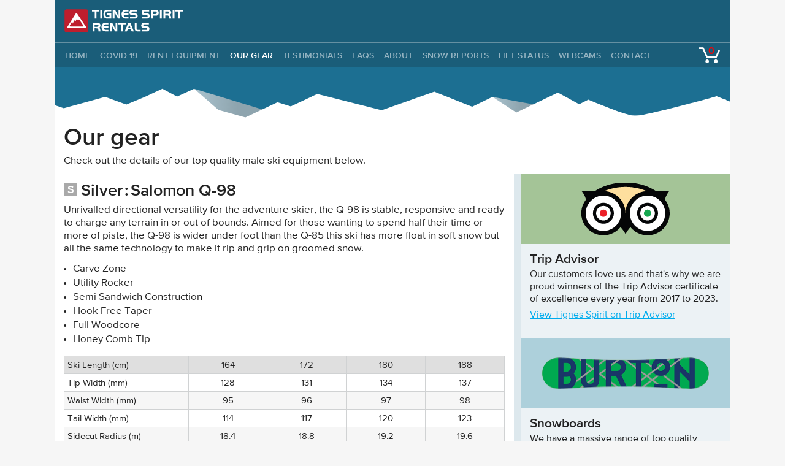

--- FILE ---
content_type: text/html; charset=utf-8
request_url: https://www.tignes-spirit-rentals.com/our-gear/ski-male/view/444
body_size: 5396
content:
<!DOCTYPE html>
<html class="no-js" lang="">
<head>
	<meta charset="utf-8">

	<title>Salomon Q-98</title>

	<meta name="Description" content="" />
	<meta name="viewport" content="width=device-width,initial-scale=1">

	<link rel="shortcut icon" href="/favicon.ico" />
	<meta name="apple-mobile-web-app-capable" content="yes" />
	<meta name="apple-mobile-web-app-status-bar-style" content="black" />
	<link rel="apple-touch-icon" href="/apple-touch-icon.png">
	<meta name="mobile-web-app-capable" content="yes">
	<link rel="shortcut icon" sizes="196x196" href="/images/touch-icon.png">
	<link rel="canonical" href="https://www.tignes-spirit-rentals.com/our-gear/ski-male/view/444" />
	<!--[if lte IE 8]> <link rel="stylesheet" href="/css/styles-legacy.51.css"> <![endif]-->
	<!--[if gt IE 8]><!--> <link type="text/css" href="/css/styles.51.min.css" rel="stylesheet" media="all"> <!--<![endif]-->
	<link type="text/css" href="/css/pikaday.css" rel="stylesheet" media="all">

	<script src="https://cdnjs.cloudflare.com/ajax/libs/modernizr/2.8.3/modernizr.min.js"></script>

	<!-- Analytics -->
	<!-- Google tag (gtag.js) -->
	<script async src="https://www.googletagmanager.com/gtag/js?id=G-14MTY0Y3FY"></script>
	<script>
	window.dataLayer = window.dataLayer || [];
	function gtag(){dataLayer.push(arguments);}
	gtag('js', new Date());

	gtag('config', 'G-14MTY0Y3FY');
	</script>

    

<!-- Facebook Pixel Code -->
<script>
    !function(f,b,e,v,n,t,s)
    {if(f.fbq)return;n=f.fbq=function(){n.callMethod?
        n.callMethod.apply(n,arguments):n.queue.push(arguments)};
        if(!f._fbq)f._fbq=n;n.push=n;n.loaded=!0;n.version='2.0';
        n.queue=[];t=b.createElement(e);t.async=!0;
        t.src=v;s=b.getElementsByTagName(e)[0];
        s.parentNode.insertBefore(t,s)}(window,document,'script',
        'https://connect.facebook.net/en_US/fbevents.js');
    fbq('init', '2519443264949411');
    fbq('track', 'PageView');
</script>
<noscript>
    <img height="1" width="1"
         src="https://www.facebook.com/tr?id=2519443264949411&ev=PageView
&noscript=1"/>
</noscript>
<!-- End Facebook Pixel Code -->
</head>
<body class="tignes-spirit">

<div id="container" class="page">

	<!--[if lte IE 8]>
	<div class="browserupgrade">You are using an <strong>outdated</strong> browser. Please <a href="http://browsehappy.com/">upgrade your browser</a> to improve your experience.</div>
	<![endif]-->

	<a id="top"></a>

	<header id="site-header">
		<h1><a href="/">Tignes Spirit Rentals</a></h1>

		<nav>
			<input type="checkbox" id="nav-toggle">
			<label id='nav-open' for='nav-toggle'><span></span>open</label>

            <div id="nav-panel">
                <ul id="navlist">
                    <li class="logo"><a href="/"></a></li>
                    <li class=""><a href="/">Home</a></li><li class=""><a href="/covid-19">Covid-19</a></li><li class=""><a href="/rent-equipment">Rent Equipment</a></li><li class="selected "><a href="/our-gear">Our Gear</a></li><li class=""><a href="/testimonials">Testimonials</a></li><li class=""><a href="/faqs">Faqs</a></li><li class=""><a href="/about-us">About</a></li><li class=""><a href="/snow-reports">Snow Reports</a></li><li class=""><a href="/lift-status">Lift status</a></li><li class=""><a href="/webcams">Webcams</a></li><li class=""><a href="/contact">Contact</a></li>                </ul>
            </div>

            
<a id="touch-basket" href="/rent-equipment/mybasket" title="Basket" class="header-basket"><span>0</span></a>


<div id="desktop-basket" >

	<a href="/rent-equipment" class="header-basket"><span>0</span></a>
    <div id="basket-panel">
        <span></span>
        <p>You currently have no items in your basket.</p><a href="/rent-equipment" class="button small next">Show/Add packages</a>    </div>
</div>		</nav>
	</header>


			<header class="page-header">
			<h1>Our gear</h1>
			<p>Check out the details of our top quality male ski equipment below.</p>		</header>


		<div class="clearing-element"></div>

		<!--Centre column-->

		<section id="centre-column" class="">
			


<div class="gear-item">

	<div id="fixed-header">
		<header class="lightbox-header">
			<a href="#" class="lightbox-close">Close</a>
		</header>
	</div>

	<header class="item-header">
					<div class="package-icon silver"></div>
			<h2>Silver</h2>
				<h1 class="">Salomon Q-98</h1>
	</header>


	<section class="user-content">
		<p>Unrivalled directional versatility for the adventure skier, the Q-98 is stable, responsive and ready to charge any terrain in or out of bounds. Aimed for those wanting to spend half their time or more of piste, the Q-98 is wider under foot than the Q-85 this ski has more float in soft snow but all the same technology to make it rip and grip on groomed snow.</p>
<ul>
<li>Carve Zone</li>
<li>Utility Rocker</li>
<li>Semi Sandwich Construction</li>
<li>Hook Free Taper</li>
<li>Full Woodcore</li>
<li>Honey Comb Tip</li>
</ul>
<table style="width: 100%;" border="0" cellspacing="0" cellpadding="0">
<thead>
<tr>
<td width="103" height="15">Ski Length (cm)</td>
<td align="right" width="65">164</td>
<td align="right" width="65">172</td>
<td align="right" width="65">180</td>
<td align="right" width="65">188</td>
</tr>
</thead>
<colgroup><col width="103" /> <col span="4" width="65" /> </colgroup>
<tbody>
<tr>
<td height="15">Tip Width (mm)</td>
<td align="right">128</td>
<td align="right">131</td>
<td align="right">134</td>
<td align="right">137</td>
</tr>
<tr>
<td height="15">Waist Width (mm)</td>
<td align="right">95</td>
<td align="right">96</td>
<td align="right">97</td>
<td align="right">98</td>
</tr>
<tr>
<td height="15">Tail Width (mm)</td>
<td align="right">114</td>
<td align="right">117</td>
<td align="right">120</td>
<td align="right">123</td>
</tr>
<tr>
<td height="15">Sidecut Radius (m)</td>
<td align="right">18.4</td>
<td align="right">18.8</td>
<td align="right">19.2</td>
<td align="right">19.6</td>
</tr>
</tbody>
</table>	</section>


	<section class="sizes">
					<p>
				Available in the following sizes:
			</p>
					<ul class="size-list">
			<li class="selected"><a href="/uploads/equipment/sizes/horizontal/5448cbec695d4367127.jpg">164</a></li><li><a href="/uploads/equipment/sizes/horizontal/5448cbfe2a1d1367127.jpg">172</a></li><li><a href="/uploads/equipment/sizes/horizontal/5448cc1211186367127.jpg">180</a></li>		</ul>
	</section>

	<section class="gear">
		
		<div class="gear-clipper">
				<img src="/uploads/equipment/sizes/horizontal/5448cbec695d4367127.jpg" alt="Salomon Q-98 - 164" data-src="uploads/equipment/sizes/horizontal/5448cbec695d4367127.jpg" /><img data-src="/uploads/equipment/sizes/horizontal/5448cbfe2a1d1367127.jpg" alt="Salomon Q-98 - 164" class="hidden"><img data-src="/uploads/equipment/sizes/horizontal/5448cc1211186367127.jpg" alt="Salomon Q-98 - 164" class="hidden">		</div>	</section>


</div>
		</section>


		<!--Right column-->

		<section id="right-column">
			<aside class="side-modules">
	<ul>
	<li id="trip-advisor">
	<h3>Trip Advisor</h3>
	<p>Our customers love us and that's why we are proud winners of the Trip Advisor certificate of excellence every year from 2017 to 2023.</p>

	<a href="http://www.tripadvisor.co.uk/Attraction_Review-g196714-d2330211-Reviews-Tignes_Spirit-Tignes_Savoie_Rhone_Alpes.html" title="Trip Advisor profile" target="_blank">View Tignes Spirit on Trip Advisor</a>
	<a href="http://www.tripadvisor.co.uk/Attraction_Review-g196714-d2330211-Reviews-Tignes_Spirit-Tignes_Savoie_Rhone_Alpes.html" title="Trip Advisor profile" target="_blank"><div><img src="/images/module-trip-advisor.svg" width="145" height="87" alt="See Tignes Spirit on Trip Advisor" /></div></a></li><li id="boards">
	<h3>Snowboards</h3>


	<p>We have a massive range of top quality boards to hire from companies like Endeavor, Burton &amp; Signal. You'll find something whatever your skill or style.</p>

	<a href="/our-gear/snowboard-male">See the boards we hire</a>	<a href="/our-gear/snowboard-male"><div><img src="/images/module-board.png" alt="Snowboard for hire" /></div></a></li>
<li id="price-list">
	<h3>Price list</h3>

	<p>See a full list showing the costs of hiring our equipment for different amounts of time.</p>

	<a href="/our-gear/prices" class="lightbox">See our equipment prices</a>
	<a href="/our-gear/prices" class="lightbox"><div><img src="/images/module-pricelist.svg" width="105" height="79" alt="Price list" /></div></a></li>
<li id="sale">
	<h3>Kit for sale</h3>

	<p>We have a selection of kit from last season for sale at unbelievable prices. Check out the spreadsheet and pick up a bargain!</p>

	<a href="https://spreadsheets.google.com/spreadsheet/ccc?key=0AlJuPug1K1bAdFREbUpMYVZ5SzdzN1FwLXU5VTlobVE&amp;hl=en_US" title="Snowboards we have on sale" target="_blank">See the boards we're selling</a>	<a href="https://spreadsheets.google.com/spreadsheet/ccc?key=0AlJuPug1K1bAdFREbUpMYVZ5SzdzN1FwLXU5VTlobVE&amp;hl=en_US"><div><img src="/images/module-sale.svg" width="250" height="92" alt="Gear for sale" /></div></a></li><li id="contact-us">
	
<h3>Contact Us</h3>

<p>Need help or advice? Contact us and one of our technicians will get straight back to you.</p>

<a href="/contact" title="Contact us">Contact us</a>
<a href="/contact" title="Contact us"><div><img src="/images/module-contact.png" height="115" alt="Contact us" /></div></a></li>	</ul>

</aside>		</section>


	<!-- Footer -->

	<div class="footer-clear"></div>

	<footer class="page">

		<div class="social">
			<ul class="social">
				<li>
					<a href="https://www.facebook.com/pages/Tignes-Spirit-Community/323646766859" class="facebook" target="_blank"><p>Facebook</p></a>				</li>
				<li>
					<a href="https://twitter.com/tignesspirit" class="twitter" target="_blank"><p>Twitter</p></a>				</li>
				<li>
					<a href="https://www.tripadvisor.co.uk/Attraction_Review-g196714-d2330211-Reviews-Tignes_Spirit-Tignes_Savoie_Auvergne_Rhone_Alpes.html" class="trip-advisor" target="_blank"><p>Trip Advisor</p></a>				</li>
				<li>
					<a href="https://instagram.com/tignesspirit/" class="instagram" target="_blank"><p>Instagram</p></a>				</li>
				<li>
					<a href="#top" class="top"><p>Back to top</p></a>
				</li>
			</ul>
		</div>


		<div class="address" itemscope itemtype="http://schema.org/Organization">

			<span itemprop="name">Tignes Spirit Rentals</span>

                                <div class="postal-address" itemscope itemtype="schema.org/PostalAddress">
                        <span itemprop="streetAddress">Shop 1, Centre Commercial du Lavachet</span>
                        <span itemprop="addressLocality">Lavachet, Tignes</span>
                        <span itemprop="postalCode">73320</span>
                        <span itemprop="addressCountry">France</span>
                    </div>
                    
			<div class="contact-methods">
				<span itemprop="telephone">Office: +44 (0)203 3264299</span>
				<span itemprop="mobile">Mobile: +33 (0)603 629710</span>
				<span itemprop="email">
					<a href="&#109;&#097;&#105;&#108;&#116;&#111;&#058;i&#110;&#102;&#111;&#64;&#x74;i&#x67;&#x6e;e&#115;-&#115;p&#105;&#x72;i&#116;&#45;&#x72;&#x65;&#110;&#x74;&#97;&#108;&#115;.&#x63;&#111;&#x6d;">i&#110;&#102;&#111;&#64;&#x74;i&#x67;&#x6e;e&#115;-&#115;p&#105;&#x72;i&#116;&#45;&#x72;&#x65;&#110;&#x74;&#97;&#108;&#115;.&#x63;&#111;&#x6d;</a>				</span>
			</div>
		</div>

		<!-- Mailchimp signup -->

<div id="mc_embed_signup">

    <h3>Sign up for Special Offers</h3>
    <p>Sign up to our mailing list to be the first to receive Special Offers and discounts</p>

    <form action="//tignes-spirit.us2.list-manage.com/subscribe/post?u=12a09e566f205383a4069728d&amp;id=5e8cda27b0"
          method="post" id="mc-embedded-subscribe-form" name="mc-embedded-subscribe-form" class="validate"
          target="_blank" novalidate>

        <div id="mc_embed_signup_scroll">

            <input type="text" value="" name="FNAME" class="" id="mce-FNAME" placeholder="Enter your name">
            <input type="email" value="" name="EMAIL" class="required email" id="mce-EMAIL" placeholder="Enter your email address">

            <!-- real people should not fill this in and expect good things - do not remove this or risk form bot signups-->
            <div style="position: absolute; left: -5000px;"><input type="text"
                                                                   name="b_12a09e566f205383a4069728d_5e8cda27b0"
                                                                   tabindex="-1" value=""></div>
            <div class="clear">
                <input type="submit" name="subscribe" value="Subscribe" class="form-submit" id="mc-embedded-subscribe">
            </div>

            <div id="mce-responses" class="clear">
                <div class="response" id="mce-error-response" style="display:none"></div>
                <div class="response" id="mce-success-response" style="display:none"></div>
            </div>
        </div>
    </form>
</div>
<script type='text/javascript' src='//s3.amazonaws.com/downloads.mailchimp.com/js/mc-validate.js'></script>
<script type='text/javascript'>(function ($) {
        window.fnames = new Array();
        window.ftypes = new Array();
        fnames[1] = 'FNAME';
        ftypes[1] = 'text';
        fnames[0] = 'EMAIL';
        ftypes[0] = 'email';
    }(jQuery));
    var $mcj = jQuery.noConflict(true);</script>

<!--End Mailchimp signup -->
		<nav>
			<ul>
				<li><a href="/">Home</a>
		</li><li><a href="/covid-19">Covid-19</a>
		</li><li><a href="/rent-equipment">Rent Equipment</a>
		</li><li><a href="/our-gear">Our Gear</a>
		</li><li><a href="/testimonials">Testimonials</a>
		</li><li><a href="/faqs">Faqs</a>
		</li><li><a href="/about-us">About</a>
		</li><li><a href="/snow-reports">Snow Reports</a>
		</li><li><a href="/lift-status">Lift status</a>
		</li><li><a href="/webcams">Webcams</a>
		</li><li><a href="/contact">Contact</a>
		</li>			</ul>
		</nav>

		<div class="legals">
			<ul>
				<li>&copy; 2026 Tignes Spirit Rentals</li>
				<li><a href="/terms-and-conditions">Terms &amp; Conditions</a>				</li>
				<li><a href="/privacy-policy">Privacy Policy</a>				</li>
			</ul>
		</div>
	</footer>

	<div id="nav-underlay"></div>
</div>

<script src="https://js.stripe.com/v3/"></script>
<script src="https://ajax.googleapis.com/ajax/libs/jquery/1.11.2/jquery.min.js"></script>
<script>window.jQuery || document.write('<script src="js/lib/jquery-1.11.2.min.js"><\/script>')</script>

<!-- js libs -->

<script src="/js/lib/libs.9.min.js"></script>

<!-- Polyfills -->

<!--[if IE 8 ]>
<script src="/js/lib/polyfills/checked-polyfill.min.js"></script>
<![endif]-->

<!-- Site js -->

<script type="text/javascript" src="/js/site.37.min.js"></script>
		

<!-- Live chat -->

<script type="text/javascript">
    var Tawk_API=Tawk_API||{}, Tawk_LoadStart=new Date();
    (function(){
        var s1=document.createElement("script"),s0=document.getElementsByTagName("script")[0];
        s1.async=true;
        s1.src='https://embed.tawk.to/59e90ea34854b82732ff6943/default';
        s1.charset='UTF-8';
        s1.setAttribute('crossorigin','*');
        s0.parentNode.insertBefore(s1,s0);
    })();
</script>

<script>(function(){function c(){var b=a.contentDocument||a.contentWindow.document;if(b){var d=b.createElement('script');d.innerHTML="window.__CF$cv$params={r:'9c15759a6f8bd04f',t:'MTc2ODk4NDMyOQ=='};var a=document.createElement('script');a.src='/cdn-cgi/challenge-platform/scripts/jsd/main.js';document.getElementsByTagName('head')[0].appendChild(a);";b.getElementsByTagName('head')[0].appendChild(d)}}if(document.body){var a=document.createElement('iframe');a.height=1;a.width=1;a.style.position='absolute';a.style.top=0;a.style.left=0;a.style.border='none';a.style.visibility='hidden';document.body.appendChild(a);if('loading'!==document.readyState)c();else if(window.addEventListener)document.addEventListener('DOMContentLoaded',c);else{var e=document.onreadystatechange||function(){};document.onreadystatechange=function(b){e(b);'loading'!==document.readyState&&(document.onreadystatechange=e,c())}}}})();</script></body>
</html>

--- FILE ---
content_type: image/svg+xml
request_url: https://www.tignes-spirit-rentals.com/images/top.svg
body_size: 562
content:
<?xml version="1.0" encoding="utf-8"?>
<!-- Generator: Adobe Illustrator 18.1.1, SVG Export Plug-In . SVG Version: 6.00 Build 0)  -->
<!DOCTYPE svg PUBLIC "-//W3C//DTD SVG 1.1//EN" "http://www.w3.org/Graphics/SVG/1.1/DTD/svg11.dtd">
<svg version="1.1" id="Layer_1" xmlns="http://www.w3.org/2000/svg" xmlns:xlink="http://www.w3.org/1999/xlink" x="0px" y="0px"
	 viewBox="0 0 41 41" enable-background="new 0 0 41 41" xml:space="preserve">
<circle fill="#FFFFFF" cx="20.6" cy="20.6" r="19.9"/>
<path fill="#26A9E0" d="M20.5,0C9.2,0,0,9.2,0,20.5S9.2,41,20.5,41C31.8,41,41,31.8,41,20.5S31.8,0,20.5,0z M20.5,39.3
	c-10.4,0-18.8-8.4-18.8-18.8S10.1,1.7,20.5,1.7c10.4,0,18.8,8.4,18.8,18.8S30.9,39.3,20.5,39.3z"/>
<path fill="#26A9E0" d="M28.2,25.7c-0.4,0-0.8-0.1-1.1-0.4l-7-5.9L14,24.8c-0.7,0.6-1.9,0.6-2.5-0.2c-0.6-0.7-0.6-1.9,0.2-2.5
	l7.3-6.3c0.7-0.6,1.6-0.6,2.3,0l8.1,6.8c0.8,0.6,0.8,1.8,0.2,2.5C29.2,25.5,28.7,25.7,28.2,25.7z"/>
</svg>


--- FILE ---
content_type: image/svg+xml
request_url: https://www.tignes-spirit-rentals.com/images/logo.svg
body_size: 1670
content:
<?xml version="1.0" encoding="utf-8"?>
<!-- Generator: Adobe Illustrator 18.1.1, SVG Export Plug-In . SVG Version: 6.00 Build 0)  -->
<!DOCTYPE svg PUBLIC "-//W3C//DTD SVG 1.1//EN" "http://www.w3.org/Graphics/SVG/1.1/DTD/svg11.dtd">
<svg version="1.1" id="Layer_1" xmlns="http://www.w3.org/2000/svg" xmlns:xlink="http://www.w3.org/1999/xlink" x="0px" y="0px"
	 viewBox="0 0 173 35" enable-background="new 0 0 173 35" width="173" height="35" xml:space="preserve">
<path fill="#BE1E2D" d="M32.5,34H3.9C2.3,34,1,32.7,1,31.1V3.9C1,2.3,2.3,1,3.9,1h28.6c1.6,0,2.9,1.3,2.9,2.9v27.2
	C35.4,32.7,34.1,34,32.5,34z"/>
<path fill="#FFFFFF" d="M40.5,4.1V1.9h10.7v2.2h-4.1v10.2h-2.6V4.1H40.5z M52.5,1.9h2.6v12.4h-2.6V1.9z M68.3,6.9v7.3h-5.5
	c-1.9,0-2.9-0.2-3.8-1c-1.3-1-1.9-2.8-1.9-5.2c0-2.3,0.7-4.2,1.9-5.2c0.9-0.7,2.2-1.1,3.9-1.1h5.4v2.2h-5.1c-2.4,0-3.3,1.1-3.3,3.8
	c0,1.5,0.3,2.8,0.9,3.4c0.5,0.5,1.3,0.8,2.5,0.8h2.4V9.1h-3.4V6.9H68.3z M73,14.2h-2.5V1.9h3.4l4.9,9.2V1.9h2.5v12.4h-3.2L73,5.2
	V14.2z M93.1,4.1h-3.4c-1.8,0-2.4,0.2-3,0.9c-0.4,0.5-0.4,0.8-0.5,2h7v2.2h-7c0.2,2.1,1.1,2.8,3.6,2.8h3.3v2.2h-3.4
	c-2.5,0-3.8-0.3-4.7-1.3c-1.1-1.1-1.8-2.9-1.8-5c0-2.2,0.7-3.8,2-5c0.9-0.8,1.8-1.1,3.5-1.1h4.4V4.1z M95.1,12h5.6
	c1,0,1.5-0.1,1.8-0.3c0.4-0.2,0.6-0.6,0.6-1.1c0-0.6-0.3-1.1-0.8-1.3c-0.3-0.2-0.8-0.2-1.4-0.2h-2.3c-1.4,0-2.4-0.2-3-0.8
	c-0.8-0.6-1.2-1.7-1.2-2.8c0-1.5,0.8-2.9,2-3.4c0.6-0.2,1.2-0.3,2.8-0.3h6.1v2.2H100c-1.1,0-1.6,0-1.9,0.2c-0.4,0.2-0.6,0.6-0.6,1.2
	c0,0.5,0.2,0.9,0.6,1.1c0.3,0.2,0.7,0.3,1.7,0.3h2c1.8,0,2.7,0.3,3.5,0.9c0.6,0.6,1,1.7,1,2.8c0,1.3-0.6,2.5-1.5,3.1
	c-0.6,0.4-1.4,0.6-3.3,0.6h-6.2V12z M112.7,12h5.6c1,0,1.5-0.1,1.8-0.3c0.4-0.2,0.6-0.6,0.6-1.1c0-0.6-0.3-1.1-0.8-1.3
	c-0.3-0.2-0.8-0.2-1.4-0.2h-2.3c-1.4,0-2.4-0.2-3-0.8c-0.8-0.6-1.2-1.7-1.2-2.8c0-1.5,0.8-2.9,2-3.4c0.6-0.2,1.2-0.3,2.8-0.3h6.1
	v2.2h-5.5c-1.1,0-1.6,0-1.9,0.2c-0.4,0.2-0.6,0.6-0.6,1.2c0,0.5,0.2,0.9,0.6,1.1c0.3,0.2,0.7,0.3,1.7,0.3h2c1.8,0,2.7,0.3,3.5,0.9
	c0.6,0.6,1,1.7,1,2.8c0,1.3-0.6,2.5-1.5,3.1c-0.6,0.4-1.4,0.6-3.3,0.6h-6.2V12z M128.2,14.2h-2.6V1.9h6.2c2.1,0,2.9,0.2,3.7,1.1
	c0.8,0.8,1.2,1.8,1.2,3c0,1.3-0.5,2.4-1.3,3.2c-0.7,0.6-1.4,0.9-2.9,0.9h-4.2V14.2z M131.8,7.7c0.7,0,1.1-0.1,1.4-0.3
	c0.4-0.3,0.6-0.9,0.6-1.6c0-0.8-0.3-1.4-0.9-1.6c-0.2-0.1-0.5-0.1-1-0.1h-3.6v3.6H131.8z M138.3,1.9h2.6v12.4h-2.6V1.9z M146.1,14.2
	h-2.6V1.9h6c1.8,0,2.9,0.2,3.6,0.7c0.9,0.6,1.5,1.6,1.5,2.8c0,1.1-0.3,2.1-0.9,2.7c-0.4,0.4-0.8,0.6-1.5,0.9
	c1.4,0.4,2.2,1.5,2.2,3.4c0.1,1.1,0.1,1.4,0.3,1.9h-2.9c-0.1-0.3-0.1-0.4-0.1-0.6c0-0.1-0.1-0.5-0.1-1.1c-0.2-2.2-1-2.9-3.4-2.9
	h-2.1V14.2z M149.8,7.3c0.6,0,1-0.1,1.3-0.3c0.4-0.3,0.6-0.8,0.6-1.4c0-0.7-0.3-1.2-0.9-1.4c-0.2-0.1-0.6-0.1-1-0.1h-3.7v3.3H149.8z
	 M156.7,1.9h2.6v12.4h-2.6V1.9z M160.7,4.1V1.9h10.7v2.2h-4.1v10.2h-2.6V4.1H160.7z M44.3,32.8h-2.6V20.4h6c1.8,0,2.9,0.2,3.6,0.7
	c0.9,0.6,1.5,1.6,1.5,2.8c0,1.1-0.3,2.1-0.9,2.7c-0.4,0.4-0.8,0.6-1.5,0.9c1.4,0.4,2.2,1.5,2.2,3.4c0.1,1.1,0.1,1.4,0.3,1.9h-2.9
	c-0.1-0.3-0.1-0.4-0.1-0.6c0-0.1-0.1-0.5-0.1-1.1c-0.2-2.2-1-2.9-3.4-2.9h-2.1V32.8z M48,25.9c0.6,0,1-0.1,1.3-0.3
	c0.4-0.3,0.6-0.8,0.6-1.4c0-0.7-0.3-1.2-0.9-1.4c-0.2-0.1-0.6-0.1-1-0.1h-3.7v3.3H48z M64.2,22.6h-3.4c-1.8,0-2.4,0.2-3,0.9
	c-0.4,0.5-0.4,0.8-0.5,2h7v2.2h-7c0.2,2.1,1.1,2.8,3.6,2.8h3.3v2.2h-3.4c-2.5,0-3.8-0.3-4.7-1.3c-1.1-1.1-1.8-2.9-1.8-5
	c0-2.2,0.7-3.8,2-5c0.9-0.8,1.8-1.1,3.5-1.1h4.4V22.6z M68.8,32.8h-2.5V20.4h3.4l4.9,9.2v-9.2h2.5v12.4h-3.2l-5.1-9.1V32.8z
	 M78.4,22.6v-2.2h10.7v2.2H85v10.2h-2.6V22.6H78.4z M92.8,20.4h3l5.1,12.4h-3.1l-1.2-2.9H92l-1.2,2.9h-3.1L92.8,20.4z M92.6,27.7
	h3.5l-1.8-4.3L92.6,27.7z M104.8,20.4v6.9c0.1,1.3,0.1,1.4,0.1,1.8c0.1,0.7,0.6,1.2,1.5,1.4c0.4,0.1,0.8,0.1,1.7,0.1h2.5v2.2h-2.8
	c-1.8,0-2.2,0-2.9-0.2c-1.3-0.4-2.3-1.3-2.6-2.6c-0.1-0.5-0.2-1.5-0.2-2.6v-6.9H104.8z M112.2,30.6h5.6c1,0,1.5-0.1,1.8-0.3
	c0.4-0.2,0.6-0.6,0.6-1.1c0-0.6-0.3-1.1-0.8-1.3c-0.3-0.2-0.8-0.2-1.4-0.2h-2.3c-1.4,0-2.4-0.2-3-0.8c-0.8-0.6-1.2-1.7-1.2-2.8
	c0-1.5,0.8-2.9,2-3.4c0.6-0.2,1.2-0.3,2.8-0.3h6.1v2.2H117c-1.1,0-1.6,0-1.9,0.2c-0.4,0.2-0.6,0.6-0.6,1.2c0,0.5,0.2,0.9,0.6,1.1
	c0.3,0.2,0.7,0.3,1.7,0.3h2c1.8,0,2.7,0.3,3.5,0.9c0.6,0.6,1,1.7,1,2.8c0,1.3-0.6,2.5-1.5,3.1c-0.6,0.4-1.4,0.6-3.3,0.6h-6.2V30.6z"
	/>
<path fill="#FFFFFF" d="M31.9,26L19.3,7.2c-0.6-0.9-1.6-0.9-2.2,0L5.4,25.9c-0.6,0.9-0.2,1.7,0.9,1.7l24.7,0
	C32.1,27.6,32.5,26.9,31.9,26z M27.3,25.7L27.3,25.7l-17.6,0l0,0c-0.6,0-1.1-0.5-1.1-1.1c0-0.2,0.1-0.4,0.2-0.6l0-0.1
	c1.1-1.8,2.7-4.4,2.7-4.4l0,0c0.6-0.9,1-0.8,1,0.3l0,0.7c0,1.1,0.4,1.1,0.8,0.2l1.2-2.9c0.4-1,1.1-1.2,1.6-0.4
	c0.4,0.8,1.1,0.5,1.5-0.5l0.2-0.7c0.4-1,1.3-1.2,2-0.4c0.7,0.8,1.5,0.9,1.6,0.2c0.2-0.9,1.1-0.1,1.4,0.4l0,0l5.1,7.5l0,0.1
	c0.1,0.2,0.2,0.4,0.2,0.6C28.4,25.2,27.9,25.7,27.3,25.7z"/>
</svg>


--- FILE ---
content_type: application/javascript
request_url: https://www.tignes-spirit-rentals.com/js/site.37.min.js
body_size: 14378
content:
/*! TSR 2023-11-27 */
function applyDiscount(a,b,c){var d=a*(100-(b||trPrices.discountPercentage))/100;return c?d:moneyFormat(d)}function moneyFormat(a){var b="euro"==trPrices.currency?"€":"£";if(0==a)return b+"0.00";"euro"==trPrices.currency&&(a*=trPrices.exchangeRate);var c=Math.round(100*a)+"";return b+c.substr(0,c.length-2)+"."+c.substr(c.length-2)}function differentialMoneyFormat(a){var b="euro"==trAddPrices.currency?"€":"£";if(0==a)return b+"0.00";var c=a+"";return b+c.substr(0,c.length-2)+"."+c.substr(c.length-2)}function nextInDOM(a,b){for(var c=getNext(b);0!=c.length;){var d=searchFor(a,c);if(null!=d)return d;c=getNext(c)}return null}function getNext(a){return a.next().length>0?a.next():getNext(a.parent())}function searchFor(a,b){if(b.is(a))return b;var c=null;return b.children().each(function(){return c=searchFor(a,$(this)),null!=c?!1:void 0}),c}function rgb2hex(a){function b(a){return("0"+parseInt(a).toString(16)).slice(-2)}return/^#[0-9A-F]{6}$/i.test(a)?a:(a=a.match(/^rgb\((\d+),\s*(\d+),\s*(\d+)\)$/),"#"+b(a[1])+b(a[2])+b(a[3]))}$(document).ready(function(){function a(a){$.magnificPopup.open({showCloseBtn:!1,items:{src:"/rent-equipment/siteswitch/"+a},type:"ajax",callbacks:{ajaxContentAdded:function(){$(".lightbox-close").on("click",function(){return $(".mfp-wrap").off("scroll"),$.magnificPopup.close(),!1}),$("#switch-button").on("click",function(){return $("#date-select-form").trigger("submit",["switch-site"]),!1})}}},0)}function b(){var a=0,b=$(window).width();$(window).on("resize",function(d){clearTimeout(a),a=setTimeout(function(){var a=$(window).width();a!==b&&(c(),b=a)},250)})}function c(){$.each(O,function(){$(this).width(100).height(100*$(this).data("aspectRatio"))}),$.each(O,function(){var a=$(this).parent().width();$(this).width(a).height(a*$(this).data("aspectRatio"))})}function d(){$("#site-header").each(function(){if("desktop"==N){new Waypoint.Sticky({element:$("#site-header")[0],stuckClass:"pinned",offset:"-70px",wrapper:!1})}})}function e(){$("#add-package-email").keypress(function(a){return 13==a.keyCode?($(".add-package").find("input:checkbox:first").focus(),!1):void 0}),$('.contact-details:not(.request-quote) input[type="text"]').keypress(function(a){if(13==a.keyCode){var b=$(this).attr("id");if("accomodation_address_2"==b||"delivery_address_2"==b)var c=$(this).parent().next().children("select");else var c=nextInDOM("input",$(this));return c.focus(),0===c.val().length?c.val(""):c.val(c.val()),!1}}),$('.request-quote input[type="text"], .request-quote input[type="email"]').keypress(function(a){if(13==a.keyCode){var b=$(this).attr("id"),c=/^package_name_[0-9]+/i;if(c.test(b))var d=$(this).parent().next().children("select");else if("accomodation_address_2"==b||"delivery_address_2"==b)var d=$(this).parent().next().children("select");else var d=nextInDOM("input",$(this));return d.focus(),0===d.val().length?d.val(""):d.val(d.val()),!1}})}function f(){function a(){$(".outer-table").each(function(){var a=$(window).width(),b=600>a?8:14,c=900>a?a:748;$(this).width()<=$(".scrolled-table-wrapper table",$(this)).width()?$(this).css("width",c-2*b+"px"):$(this).width()>c&&$(this).css("width",c-2*b+"px"),$(".instructions",$(this)).css("width",$(".scrolled-table-wrapper table",$(this)).width()+2)})}var b=!1;$("table:not(#partner-price-table)").each(function(){b=!0;var a=$(this),c=a.width(),d=$(window).width(),e=600>d?8:14,f=900>d?d:748;if(c>f){a.wrap('<div class="outer-table" style="height:'+(a.height()+60)+"px; width:"+(f-2*e)+'px"></div>').css({width:$(this).width(),"margin-top":0});a.clone().prependTo(a.parent()).wrap('<div class="fixed-table-wrapper"></div>');a.wrap('<div class="scrolled-table-wrapper"></div>'),a.parent().before('<div class="instructions">Drag to scroll table</div>')}}),b&&$(window).resize(a)}function g(){if(!$("#centre-column.gear").length)return!1;if($("html").hasClass("no-matchmedia"))return!1;var a=$(".gear-panel").toArray();$(".gear-panel h3, .gear-panel .size-list").css("height","auto"),$(".gear-panel").css("min-height","100px");for(var b=R[N],c=Math.ceil(a.length/b),d=0;c>d;d++){for(var e=new Array,f=0,g=0,h=0,i=0;b>i;i++){var j=d*b+i;if("undefined"!=typeof a[j]){var k=$("h3",a[j]).height(),l=$(".size-list",a[j]).height(),m=$(".rating-holder",a[j]).height();k>f&&(f=k),l>g&&(g=l),m>h&&(h=m),e.push(a[j])}}for(var n=0;n<e.length;n++)$("h3",e[n]).css({height:f}),$(".size-list",e[n]).css({height:g}),$(".rating-holder",e[n]).css({height:h})}}function h(a){void 0==a&&$(".gear-filters").length&&(a=".gear-panel"),$(a).each(function(){function b(){$("li.selected",t).removeClass("selected"),$("li:nth-of-type("+v+")",t).addClass("selected")}function c(){$(u).on("touchmove mousemove",function(a){var b=a.originalEvent.touches?event.touches[0].pageX-u.offset().left:a.pageX-u.offset().left,c=b-m,g=c/k.width()*100,h=k.data("translate_x")+g;if(k.css({"-mov-transform":"translate("+h+"%, "+q+")","-webkit-transform":"translate("+h+"%, "+q+")",transform:"translate("+h+"%, "+q+")"}).data("translate_x",h),m=b,h>-50+n||-50-n>h){if(d(),0>c)var i="left",o=v+1;else var i="right",o=v-1;o>0&&w>=o?(l=$(j+":nth-of-type("+o+")",u),v=o,e(i)):f()}})}function d(){$(u).off("touchmove mousemove")}function e(a){r=!0,g();var c,d;"left"==a?(c=p,d=o):(c=o,d=p);var e=k.data("translate_x");$({percent:e}).animate({percent:c},{step:function(a,b){k.css({"-moz-transform":"translate("+a+"%, "+q+")","-webkit-transform":"translate("+a+"%, "+q+")",transform:"translate("+a+"%, "+q+")"})},duration:500,complete:function(){k.addClass("hidden"),r=!1,k.data("translate_x",c),1==$(".size-list",t).length&&b()}}),l.removeClass("hidden").css({display:"block",opacity:1,"-webkit-transform":"translate("+d+"%, "+q+")",transform:"translate("+d+"%, "+q+")"}).data("translate_x",d),$({percent:d}).animate({percent:-50},{step:function(a,b){l.css({"-moz-transform":"translate("+a+"%, "+q+")","-webkit-transform":"translate("+a+"%, "+q+")",transform:"translate("+a+"%, "+q+")"})},duration:500,complete:function(){s=!1,l.data("translate_x",-50)}})}function f(){r=!0;var a=k.data("translate_x");$({percent:a}).animate({percent:-50},{step:function(a,b){k.css({"-moz-transform":"translate("+a+"%, "+q+")","-webkit-transform":"translate("+a+"%, "+q+")",transform:"translate("+a+"%, "+q+")"})},duration:200,complete:function(){r=!1,s=!1,k.data("translate_x",-50)}})}function g(){var a;if(a="a"==j?l.children("img"):l,void 0==a.attr("src")){a.attr("data-src");h(),a.load(function(){i()}).attr("src",a.attr("data-src"))}}function h(){$(".preload-icon",t).length<1?u.after('<div class="preload-icon"><img src="/images/loading.svg" width="40" height="40"></div>'):$(".preload-icon",t).show()}function i(){$(".preload-icon",t).hide()}if(".gear-preview"==a)var j="a";else var j="img";var k,l,m,n,o,p,q,r=!1,s=!1,t=$(this),u=$(".gear-clipper",t),v=1,w=$(".gear-clipper "+j,t).size(),x=!1;".gear-panel"==a?(n=50,p=-400,o=300,q="-50%"):".gear-preview"==a?(n=30,p=-170,o=70,q="-50%"):(n=30,p=-170,o=70,q=0,$(j+":first-of-type",u).load(function(){var a=$(j+":first-of-type",u).height();$(".gear",t).height(a+100)})),$(j+":nth-of-type("+v+")",u).data("translate_x",-50),$(j,u).on("touchstart mousedown",function(a){return x=!1,s=!0,r||(setTimeout(function(){x=!0},200),m=a.originalEvent.touches?event.touches[0].pageX-u.offset().left:a.pageX-u.offset().left,k=$(j+":nth-of-type("+v+")",u),k.data({initial_left:k.position().left,width:k.width(),translate_x:-50}),c()),!1}),$(j,u).on("touchend mouseup",function(a){return d(),!r&&s&&f(),!1}),$("a",u).on("click",function(){return x?!1:void 0}),$(".size-list a",t).on("click",function(){if(r)return!1;var a=$(".size-list a",t).index(this)+1;if(a==v)return!1;k=$(j+":nth-of-type("+v+")",u),l=$(j+":nth-of-type("+a+")",u);var c;return c=a>v?"left":"right",v=a,e(c),b(),!1}),$(".holder .arrow").on("click",function(){if(r)return!1;if($(this).hasClass("right")){var a=v+1;if(w>=a){k=$(j+":nth-of-type("+v+")",u),l=$(j+":nth-of-type("+(v+1)+")",u);var b="left";v++,e(b)}}else{var a=v-1;if(a>0){k=$(j+":nth-of-type("+v+")",u),l=$(j+":nth-of-type("+(v-1)+")",u);var b="right";v--,e(b)}}return!1})})}function i(){$(".gear-button.lightbox").on("click",function(a){if(a.isDefaultPrevented())return!1;var b=$(this);return $.magnificPopup.open({showCloseBtn:!1,fixedContentPos:!0,items:{src:b.attr("href")},type:"ajax",callbacks:{parseAjax:function(a){},ajaxContentAdded:function(){h(".gear-item"),f(),v(),u(),J(),$(".lightbox-close").on("click",function(){return $(".mfp-wrap").off("scroll"),$.magnificPopup.close(),!1})}}},0),!1})}function j(){var a=$("<div/>"),b=$(".individual-package").after(a),c=b.remove().html(),d=0;$("#button-add-package").on("click",function(b){var f,g=c;return d++,g=g.replace(/<span>1<\/span>/g,"<span>"+d+"</span>"),g=g.replace(/_1/g,"_"+d),f=$(g),a.append(f),v(),r(),e(),D(),B(),$("#extra_"+d+"-12").parent().hide(),m("#package_level_"+d,T),1!=d&&(f.find(".delete-package").addClass("active"),L($("#package_name_"+d),"",-100)),!1}).trigger("click")}function k(){var a=$("label.snowboard-bindings").prev(),b=a.parent().hide();$('input[type="checkbox"][name="board"]').on("click",function(){$(this).prop("checked")?(a.prop("checked")&&a.trigger("click"),b.hide()):b.show()})}function l(){$(".contact-details.request-quote").each(function(){m("#package_level_1",T),$(document.body).on("change","[id^=include_boots_],[id^=equipment_type_]",function(){var a=$(this).attr("id").match(/\d+/),b=$("#equipment_type_"+a+" option:selected").val(),c=$("#include_boots_"+a+" option:selected").val(),d=$("#extra_"+a+"-12"),e=$("#package_level_"+a);$(this).is("[id^=equipment_type_]")&&(e[0].selectedIndex=0,$("#platinum_upgrade_"+a).val("0").parent().hide(),$("#touring_boots_upgrade_"+a).val("0").parent().hide()),7==b?m("#package_level_"+a,U):8==b?m("#package_level_"+a,V):m("#package_level_"+a,T),1!=b&&2!=b&&5!=b||2!=c&&3!=c?(d.prop("checked",!1),d.parent().hide()):d.parent().show()}),$(document.body).on("change","[id^=package_level_]",function(){var a=$(this).attr("id").match(/\d+/),b=$("#package_level_"+a+" option:selected").val(),c=$("#platinum_upgrade_"+a),d=$("#touring_boots_upgrade_"+a);4==b?c.parent().show():5==b?d.parent().show():(c.val("0"),c.parent().hide(),d.val("0"),d.parent().hide())})})}function m(a,b){$("option:gt(0)",a).remove(),a=$(a),$.each(b,function(b,c){a.append($("<option></option>").attr("value",b).text(c))})}function n(){$("#request-quote-form").submit(function(a){var b=[];$('[name="package_name[]"]').each(function(){var a=$(this).attr("id"),c=22==a.length?a.substr(13,2):a.substr(13,1);b.push(c)}),$.each(b,function(a,b){var c=$("#package_name_"+b).val();$("#package_name_"+b+"_hidden").val(c);var d=$("#equipment_type_"+b).val();$("#equipment_type_"+b+"_hidden").val(d);var e=$("#package_level_"+b).val();$("#package_level_"+b+"_hidden").val(e)})})}function o(){return 0==$("#request-quote-form").length?!1:void $(document.body).on("click",".delete-package",function(){return $(this).parent().next().remove(),$(this).parent().remove(),r(),!1})}function p(){$(".question-block, .question-copy").on("click, mouseover",function(){var a=$(this).offset().left,b=$(window).width()-a,c=$(".message",$(this));c.removeClass("left right"),120>a?c.addClass("right"):120>b&&c.addClass("left")})}function q(a,b){$(b).parent().removeClass("error").find("span.error").slideUp(100,function(){$(this).remove()}),$(b).attr("id")&&$(b).parent().parent().removeClass("error")}function r(a){$("form.validate",a).validator({effect:"slideIn",lang:s()}).attr("novalidate","novalidate")}function s(){var a=$(location).attr("href"),b=a.substr(a.lastIndexOf("/")+1);return"fr"==b?"fr":"en"}function t(){Z=1,_=0,$("#zoom-in").removeClass("disabled"),$("#zoom-out").addClass("disabled")}function u(){$(".lightbox-header").css("display","block")}function v(){$(".js-remove").css("display","none"),$(".js-only").css("display","block"),$("html").hasClass("no-csschecked")&&$("input:radio, input:checkbox").checkedPolyfill()}function w(){$("#currency").change(function(){$(this).parent().submit()})}function x(){$(".kit-setup div").each(function(){var a=$(this);$("select",this).change(function(){$("p",a).removeClass("show");var b=$(this).val();$("p:nth-of-type("+b+")",a).addClass("show")})})}function y(){$("form.submit-to-lightbox-standard").bind("submit",function(a){if(a.isDefaultPrevented())return!1;var b=$(this);return $.magnificPopup.close(),$.magnificPopup.open({showCloseBtn:!1,fixedContentPos:!0,items:{src:b.attr("action")},type:"ajax",ajax:{settings:{method:b.attr("method"),data:b.serialize()}},callbacks:{ajaxContentAdded:function(){v(),y(),$(".lightbox-close").on("click",function(){return $.magnificPopup.close(),!1})},close:function(){y()}}},0),!1})}function z(){$("form.prices-lightbox").bind("submit",function(a){if(a.isDefaultPrevented())return!1;var b=$(this);return $.magnificPopup.close(),$.magnificPopup.open({showCloseBtn:!1,fixedContentPos:!0,items:{src:b.attr("action")},type:"ajax",ajax:{settings:{method:b.attr("method"),data:b.serialize()}},callbacks:{ajaxContentAdded:function(){v(),A(),z(),u(),J(),f(),w(),$(".lightbox-close").on("click",function(){return $.magnificPopup.close(),!1})}}},0),!1})}function A(){$(".lightbox").on("click",function(a){return a.isDefaultPrevented()?!1:($.magnificPopup.open({showCloseBtn:!1,fixedContentPos:!0,items:{src:$(this).attr("href")},type:"ajax",ajax:{settings:{}},callbacks:{parseAjax:function(a){},ajaxContentAdded:function(){v(),A(),z(),u(),J(),f(),w(),$(".lightbox-close").on("click",function(){return $.magnificPopup.close(),!1})}}},0),!1)})}function B(){$(".advanced-extras-container").each(function(){if($(this).data("inited"))return!0;$(this).data("inited",!0);var a=!1,b=$(this),c=$("ul",b),d=$(".advanced-toggle",b).text(),e=$(".advanced-toggle",b).data("off-name");c.toggleClass("hidden"),$(".advanced-toggle",b).on("click",function(){return a?($(this).removeClass("open").html(d),a=!1):($(this).addClass("open").html(e),a=!0),c.toggleClass("hidden"),!1})})}function C(){$("#js-extras-block, #extras-block").each(function(){$(window).resize(function(){$(window).width()!=Q&&(this.resizeTO&&clearTimeout(this.resizeTO),this.resizeTO=setTimeout(function(){$(this).trigger("resizeEnd")},500))}),$(window).on("resizeEnd",function(){Q=$(window).width(),D()})})}function D(){return $("html").hasClass("no-matchmedia")?!1:void $("#js-extras-block, #extras-block, .advanced-extras-container").each(function(){var a=55,b=S[N],c=$(">ul li",$(this)).toArray(),d=Math.ceil(c.length/b);$("label",$(this)).removeClass("double_height_padd double_height");for(var e=0;d>e;e++){for(var f=new Array,g=0,h=0;b>h;h++){var i=e*b+h;if("undefined"!=typeof c[i]){var j=$(c[i]).actual("height");j>g&&(g=j),f.push(c[i])}}for(var k=0;k<f.length;k++)g>a&&($(f[k]).actual("height")<g?$(f[k]).find("label").addClass("double_height_padd"):$(f[k]).find("label").addClass("double_height"))}})}function E(){$("form.submit-to-lightbox-add").bind("submit",function(a){if(a.isDefaultPrevented())return!1;var b=$(this);return $.magnificPopup.open({showCloseBtn:!1,fixedContentPos:M?!1:!0,items:{src:b.attr("action")},type:"ajax",ajax:{settings:{method:b.attr("method"),data:b.serialize()}},callbacks:{parseAjax:function(a){a.data=$(a.data).find(".add-package")},beforeOpen:function(){M&&$(window).scrollTop(0)},ajaxContentAdded:function(){F()}}},0),!1})}function F(){v(),x(),G($(".add-package")),H($(".add-package")),r(),y(),p(),e(),k(),B(),u(),M||J(),D(),C(),$(".lightbox-close").on("click",function(){return $(".mfp-wrap").off("scroll"),$.magnificPopup.close(),!1})}function G(a){$("form#js-add-equipment",a).each(function(){function a(){d();var a="package",b="upgradePackage";if(u=0,v=0,w=0,q.is(":checked")&&(a+="Board",b+="Board"),r.is(":checked")&&(a+="Boots",b+="Boots"),j=+trAddPrices[a],k=+trAddPrices[b],y.length>0){if("euro"==trAddPrices.currency)var e=Math.round(Math.round(100*applyDiscount(j,trAddPrices.discountPercentage,!0))/100*trAddPrices.exchangeRate*100),f=Math.round(Math.round(100*applyDiscount(k,trAddPrices.discountPercentage,!0))/100*trAddPrices.exchangeRate*100);else var e=Math.round(100*applyDiscount(j,trAddPrices.discountPercentage,!0)),f=Math.round(100*applyDiscount(k,trAddPrices.discountPercentage,!0));var g=differentialMoneyFormat(f-e);l.html(g)}0==j?($("#insure-yes",m).prop("checked",!1),$("#insure-no",m).prop("checked",!0),$("#platupgrade-yes",m).prop("checked",!1),$("#platupgrade-no",m).prop("checked",!0)):j>0&&("1"==m.find("#insure-buttons input:radio:checked").val()&&(u=+trAddPrices.insurance),"1"==m.find("#platinum-new-kit-buttons input:radio:checked").val()&&(v=+trAddPrices.platinumNewKitPrice),"1"==m.find("#touring-boots-upgrade-buttons input:radio:checked").val()&&(w=+trAddPrices.touringBootsUpgradePrice)),x?(p.text(moneyFormat(k+u+v+w)),"euro"==trAddPrices.currency?o.text(moneyFormat(Math.round(100*applyDiscount(k,trAddPrices.discountPercentage,!0))/100+u+v+w)):o.text(moneyFormat(applyDiscount(k,trAddPrices.discountPercentage,!0)+u+v+w))):(p.text(moneyFormat(j+u+v+w)),"euro"==trAddPrices.currency?o.text(moneyFormat(Math.round(100*applyDiscount(j,trAddPrices.discountPercentage,!0))/100+u+v+w)):o.text(moneyFormat(applyDiscount(j,trAddPrices.discountPercentage,!0)+u+v+w))),c()}function b(){var a=s.find(":input:checked");e=0,a.each(function(){e+=1*$(this).attr("rel")}),f=e,t[0==e?"hide":"show"](),t.html("<p>"+applyDiscount(f,trAddPrices.discountPercentage)+"</p><p><del>"+moneyFormat(e)+"</del></p>"),c()}function c(){if(x)if(i.text(moneyFormat(k+e+u+v+w)),"euro"==trAddPrices.currency){var a=Math.round(100*applyDiscount(k,trAddPrices.discountPercentage,!0))/100,b=Math.round(100*applyDiscount(f,trAddPrices.discountPercentage,!0))/100;h.html(moneyFormat(a+b+u+v+w))}else h.html(moneyFormat(applyDiscount(k+f,trAddPrices.discountPercentage,!0)+u+v+w));else if(i.text(moneyFormat(j+e+u+v+w)),"euro"==trAddPrices.currency){var a=Math.round(100*applyDiscount(j,trAddPrices.discountPercentage,!0))/100,b=Math.round(100*applyDiscount(f,trAddPrices.discountPercentage,!0))/100;h.html(moneyFormat(a+b+u+v+w))}else h.html(moneyFormat(applyDiscount(j+f,trAddPrices.discountPercentage,!0)+u+v+w))}function d(){y.length>0&&y.val().length>0&&(x=!0)}var e,f,g=$("#js-total-block").find(".price"),h=g.find("p:first"),i=g.find("del"),j=0,k=0,l=$("#upgrade_price"),m=$("#js-package-block"),n=m.find(".price"),o=n.find("p:first"),p=n.find("del"),q=m.find(":input[name=board]"),r=m.find(":input[name=boots]"),s=$("#js-extras-block"),t=s.find(".price"),u=0,v=0,w=0,x=!1,y=m.find(":input[type=hidden]");m.find(":input").bind("change",a),s.find(":input").bind("change",b),a(),b()})}function H(a){$("form#js-add-equipment",a).each(function(){$(".standard_upgrade").on("click",function(){return $("#upgraded-package-id").val(trAddPrices.upgradePackageId).trigger("change"),$(this).parent().html("Package upgraded!"),$("h2","#js-package-block").html(trAddPrices.upgradePackageName).prev().removeClass().addClass("package-icon "+trAddPrices.upgradePackageName.toLowerCase()),gtag("event","upgrade_clicked",{to:trAddPrices.upgradePackageName}),!1})})}function I(){$("input[id^='upsellitem']").on("click",function(){var a=$(this).next().attr("title");_gaq.push(["_trackEvent","Upsell clicked","Upsell "+a])})}function J(){var a=$("#fixed-header");a.addClass("fixed").next().css({"margin-top":"+="+a.height()+"px"})}function K(a){$.fx.off=!0,$("ul.order>li.person",a).each(function(){var a=$(this),b=a.find(">ul").addClass("js"),c=(b.innerHeight(),b.find(".edit-basket").attr("rel")),d=!P[c];a.find(">a").attr("href","#").on("click",function(){return d?(a.removeClass("open").addClass("closed"),b.slideUp()):(a.removeClass("closed").addClass("open"),b.slideDown()),d=!d,P[c]=d,!1}).trigger("click"),setTimeout(function(){$("ul.order").addClass("js-animatable")},500)}),$.fx.off=!1,$(".edit-basket").on("click",function(){var a=$("#edit-basket-form");return a.find("input[name=package_id]").val($(this).attr("rel")),a.submit(),!1}),$(".delete-basket").on("click",function(){var a=$("#delete-basket-form");return a.find("input[name=package_id]").val($(this).attr("rel")),a.submit(),!1})}function L(a,b,c){"undefined"==typeof c&&(c=0);var d=a.offset().top+c;aa||$.each(["html","body"],function(a,b){var c=$(b);return c.scrollTop()>1?(aa=c,!1):(c.scrollTop(1),c.scrollTop()>0?(aa=c,c.scrollTop(0),!1):void 0)}),aa?aa.animate({scrollTop:d},1e3,function(){}):b&&b()}var M,N,O,P={},Q=$(window).width(),R={desktop:4,tablet:4,smalltablet:3,mobile:2},S={desktop:3,tablet:3,smalltablet:2,mobile:2},T={1:"Bronze",2:"Silver",3:"Gold",4:"Platinum"},U={5:"Touring skis",6:"Telemark skis"},V={7:"Split board"};if(/iPhone|iPad|iPod/i.test(navigator.userAgent)&&(M=!0),!(window.webkitMatchMedia||window.mozMatchMedia||window.oMatchMedia||window.msMatchMedia||window.matchMedia)){var W=document.getElementsByTagName("html")[0];W.className+=" no-matchmedia"}Modernizr.addTest("csschecked",function(){return Modernizr.testStyles("#modernizr input {margin-left:0px;} #modernizr input:checked {margin-left: 20px;}",function(a){var b=document.createElement("input");return b.type="checkbox",b.checked="checked",a.appendChild(b),a.lastChild.offsetLeft>=20})});var X={desktop:"(min-width: 900px)",tablet:"(min-width: 600px) and (max-width: 899px)",smalltablet:"(min-width: 500px) and (max-width: 599px)",mobile:"(max-width: 499px)"};$("html").hasClass("no-matchmedia")||Object.keys(X).forEach(function(a){var b=window.matchMedia(X[a]);b.matches&&(N=a),b.addListener(function(){b.matches&&(N=a)})}),$("#nav-toggle").on("click",function(){$(this).is(":checked")?$("#nav-underlay").addClass("on").css("opacity",0).animate({opacity:1},250):$("#nav-underlay").animate({opacity:0},250,function(){$("#nav-underlay").removeClass("on")})}),$("nav ul#navlist li a").on("click",function(){if($("#nav-toggle").prop("checked",!1),$("#nav-underlay").removeClass("on"),$("html").hasClass("no-matchmedia"))return!0;if("desktop"==N)return!0;$("#navlist").addClass("fast-ani"),setTimeout(function(){$("#navlist").removeClass("fast-ani")},50);var a=$(this).attr("href");return setTimeout(function(){window.location=a},50),!1}),$("#nav-underlay").on("click",function(){$("#nav-toggle").click()});try{Tawk_API=Tawk_API||{},Tawk_API.onLoad=function(){$('iframe[title="chat widget"]').closest("div").css("zIndex",10)}}catch(Y){}$("#date-select-form").submit(function(b,c){if("switch-site"==c);else{var d=$(this).attr("data-current-site"),e=$(this).attr("data-tignes-submit-url"),f=$(this).attr("data-val-submit-url"),g=$(this).attr("data-sainte-submit-url"),h=$(this).find("#resort"),i=h.val();if(0==i)return h.parent().parent().addClass("error"),h.parent().parent().find("label").text("Please select resort"),b.preventDefault(),!1;if(h.parent().parent().removeClass("error"),"tignes"==d&&1==i&&$(this).attr("action",e),"tignes"==d&&4==i&&$(this).attr("action",e),"val"!=d||2!=i&&3!=i||$(this).attr("action",f),"sainte"==d&&4==i&&$(this).attr("action",g),"tignes"==d&&(2==i||3==i))return $(this).attr("action",f),b.preventDefault(),a("val"),!1;if("val"==d&&1==i)return $(this).attr("action",e),b.preventDefault(),a("tignes"),!1;if("val"==d&&4==i)return $(this).attr("action",e),b.preventDefault(),a("tignes"),!1;if("sainte"==d&&1==i)return $(this).attr("action",e),b.preventDefault(),a("tignes"),!1;if("sainte"==d&&(2==i||3==i))return $(this).attr("action",f),b.preventDefault(),a("val"),!1}}),$("#snow-report-filter").each(function(){$("#report-filter",$(this)).on("change",function(){""==this.value?window.location="/snow-reports":window.location="/snow-reports/filter/"+this.value})}),$(".sn-reports").each(function(){O=$(".report-video > iframe",$(this)),$.each(O,function(){$(this).data("aspectRatio",$(this).height()/$(this).width()).removeAttr("height").removeAttr("width")}),c(),b()}),$("#snow-report-archive").each(function(){$("#date-report-archive-holder").addClass("styled-textfield");$("#archive-start-date"),$(this).find("form");moment.locale("en");var a=new Date,b=a.getDate()-a.getDay()+6,c=new Date(a.setDate(b));$("#date-report-archive").pikaday({format:"Do MMM YYYY",defaultDate:$("#date-report-archive").val(),pickWholeWeek:!0,minDate:moment("2017-11-19").toDate(),maxDate:c,onSelect:function(a){var b=a.getDate()-a.getDay(),c=new Date(a.setDate(b)),d=new Date(a.setDate(b+6));$("#date-report-archive").val(moment(c).format("Do MMM YYYY")+" - "+moment(d).format("Do MMM YYYY")),window.location="/snow-reports/archive/"+moment(c).format("YYYY-MM-DD")}})}),d(),$("#bacs-full-payment").on("submit",function(a){$("#bacs-payment").addClass("hidden"),$("#bacs-details").removeClass("hidden"),$.ajax({url:$(this).attr("action"),success:function(a){},error:function(a){}}),a.preventDefault()}),$(".webcam-nav").each(function(){function a(a,d){b(a),c(d),t(),$("#cam-date").trigger("reset"),$("#cam_date_val").trigger("reset"),history.pushState(d,null,a)}function b(a){$(".dragscroll").load(a+" #cam-image")}function c(a){$(".tab-navigation li.selected").removeClass("selected"),$(".tab-navigation li").eq(a).addClass("selected")}function d(a){$("#webcam-page-changer select").val(a)}return $("html").hasClass("no-history")?!1:($("#webcam-page-changer select").on("change",function(){var b=$("option:selected",this).val(),c=$("option:selected",this).index();a(b,c)}),$(".tab-navigation a").on("click",function(){var b=$(this).attr("href"),c=$(this).parent().index();return d(b),a(b,c),!1}),$(this).on("archiveImageRequest",function(a,b){if("now"==b.date)$(".tab-navigation li.selected a").trigger("click");else{var c=$(location).attr("href").substr($(location).attr("href").lastIndexOf("/")+1),d="webcams"==c?camUrls["le-lac"]:camUrls[c];t(),$(".dragscroll").html('<img id="cam-image" src="https://storage.roundshot.com/'+d+"/"+b.date+"/12-00-00/"+b.date+'-12-00-00_half.jpg" id="cam-image">')}}),void window.addEventListener("popstate",function(a){var e=a.state;if(null!=e){var f=$(".tab-navigation li a").eq(e);b(f.attr("href")),c(e),d(f.attr("href"))}}))}),$("#weather").each(function(){function a(a){for(var c=a.daily,e="<ul>",f=0;5>f;f++){var g=c.data[f];if(moment.locale(s()),0==f)var h="<h3>Today</h3>";else var h="<h3>"+moment.unix(g.temperatureMaxTime).format("ddd")+"</h3>";var i='<p class="temp"><span class="min">'+Math.round(g.temperatureMin)+"&deg;</span>&nbsp;"+Math.round(g.temperatureMax)+"&deg;</p>",j="icon-"+b(g.icon),k='<p class="desc">'+g.summary+"</p>";e+='<li class="'+j+'">'+h+i+k+"</li>"}e+="</ul>",d.html(e)}function b(a){switch(a){case"clear-day":case"clear-night":case"rain":case"snow":case"sleet":case"wind":case"fog":case"coudy":case"partly-cloudy-day":case"partly-cloudy-night":break;default:a="unknown"}return a}var c;c=$("body").hasClass("val-spirit")?"/weather-feed/val":$("body").hasClass("sf-spirit")?"/weather-feed/sainte":"/weather-feed/tignes";var d=$(this),e=$.getJSON(c,function(){}).done(function(){var b=jQuery.parseJSON(e.responseText);a(b)}).fail(function(a){$(".message p",d).html("Sorry unable to load weather.")})}),$(".date-select-home, .date-select-quote, .rent-form, .choose-dates").each(function(){$("#date-holder").addClass("styled-textfield"),$("#start-date").each(function(){var a=$(this),b=$(a[0].form).is(".partner"),c={previousMonth:"Previous Month",nextMonth:"Next Month",months:["January","February","March","April","May","June","July","August","September","October","November","December"],weekdays:["Sunday","Monday","Tuesday","Wednesday","Thursday","Friday","Saturday"],weekdaysShort:["Sun","Mon","Tue","Wed","Thu","Fri","Sat"]},d={previousMonth:"le mois précédent",nextMonth:"le mois prochain",months:["Janvier","Février","Mars","Avril","Mai","Juin","Juillet","Août","Septembre","Octobre","Novembre","Décembre"],weekdays:["Dimanche","Lundi","Mardi","Mercredi","Jeudi","Vendredi","Samedi"],weekdaysShort:["Dim","Lun","Mar","Mer","Jeu","Ven","Sam"]},e=a.data("min").replace(/-/g,"/"),f=a.data("min"),g=a.attr("value"),h=a.data("value"),i=a.data("initial-label"),j='<input type="text" id="start-date" readonly="true" name="start_date" class="date" required="required" data-min="'+f+'" value="'+g+'" data-value="'+h+'" data-initial-label="'+i+'">';a.after(j).remove(),moment.locale(s());$("#start-date").pikaday({format:"Do MMMM YYYY",offset:[b?-140:2,0],firstDay:1,minDate:new Date(e),yearRange:[2e3,2030],i18n:"fr"==s()?d:c,onSelect:function(){var a=moment($("#start-date").val(),"Do MMMM YYYY").format("YYYY-MM-DD");$("#"+$("#start-date").attr("name")+"_val").val(a)}})}),$("#start_date_val").each(function(){var a=$(this),b=a.attr("value"),c='<input type="hidden" id="start_date_val" name="start_date_val" value="'+b+'" />';a.after(c).remove()})}),$("#feed-nav a").on("click",function(){$("#feed-nav a").removeClass("on"),$(this).addClass("on");var a;switch(this.id){case"fb":a="/social-feed/facebook";break;case"tw":a="/social-feed/twitter";break;case"ig":a="/social-feed/instagram"}return $("#feed-content").attr("src",a),!1}),$(".feed-box",".home-modules").each(function(){$(window).resize(function(){$(window).width()!=Q&&(this.resizeTO&&clearTimeout(this.resizeTO),this.resizeTO=setTimeout(function(){$(this).trigger("resizeEnd")},500))}),$(window).bind("resizeEnd",function(){$("a#fb","#feed-nav").hasClass("on")&&$("a#fb","#feed-nav").trigger("click")})}),$("footer").each(function(){var a=$(this),b=$(window).height(),c=a.height()+parseInt(a.css("padding-top")),d=a.position().top+c;b>d&&a.css("margin-top",b-d+"px")}),e(),f(),$("#centre-column.gear").each(function(){return $("html").hasClass("no-matchmedia")?!1:($(window).resize(function(){$(window).width()!=Q&&(this.resizeTO&&clearTimeout(this.resizeTO),this.resizeTO=setTimeout(function(){$(this).trigger("resizeEnd")},500))}),void $(window).on("resizeEnd",function(){Q=$(window).width(),g()}))}),g(),$("#filter-panel").each(function(){var a=window.location.search;""!=a&&$("#filter-toggle").prop("checked",!0)}),$("#filter-panel").each(function(){function a(a,b){var c,d;c=$("#centre-column").empty().append($('<div id="gear-loader">Refreshing</div>')),d="?"+$(a).serialize(),$.ajax({url:d}).success(function(a){c.empty().html(a);var e=$(".gear-panel",a).length,f="";f=1==e?"item":"items",$(".gear-filters h4").html(e+" matching "+f).css("color","#dcbe0b").animate({color:"#393939"},700),h(),i(),g(),b&&history.pushState({id:"gearstate"},null,d)})}var b,c=$(this),d=$("#q",this),e=d.val(),f=!(!window.history||!history.pushState),j=$("select",this);j.bind("change",function(b,d,e){f?a(c,!0):c.submit()}),d.bind("keyup",function(){f&&(b&&clearTimeout(b),d.val()!==e&&(b=setTimeout(function(){c.submit(),e=d.val()},500)))}),f&&$(window).on("popstate",function(b){if(void 0!==b.originalEvent.state&&null!==b.originalEvent.state){for(var c,d=location.search.split("+").join(" "),e={},f=/[?&]?([^=]+)=([^&]*)/g;c=f.exec(d);)e[decodeURIComponent(c[1])]=decodeURIComponent(c[2]);$.each(e,function(a,b){$("#"+a).val(b)}),a(j[0].form)}})}),h(),$(".gear-preview").each(function(){h(".gear-preview")}),i(),$(".equipment-panel").each(function(){var a=$(this),b=a.find("p del"),c=a.find(".prices h2"),d=a.find("input[name=boots]"),e=a.find("input[name=helmet]"),f=trPrices["package"+a.find("input[name=package]").val()];a.find(":input").bind("change",function(){var a=1*f[d.is(":checked")?"all":"boardOnly"];e.is(":checked")&&(a+=trPrices.helmet),b.text(moneyFormat(a)),"euro"==trPrices.currency?c.text(moneyFormat(Math.round(100*applyDiscount(a,trPrices.discountPercentage,!0))/100)):c.text(applyDiscount(a))})}),$("#delivery-details").each(function(){var a=$(this),b=a.find(">div"),c=a.find("#delivery-yes"),d=a.find("#delivery-no"),e=c.attr("checked"),f=$("#delivery-address1");c.bind("click",function(){e||(b.slideDown(),e=!0,f.attr("required","required"))}),d.bind("click",function(){e&&(b.slideUp(),e=!1,f.removeAttr("required"),q(0,f))}),e||(e=!0,$.fx.off=!0,d.trigger("click"),$.fx.off=!1)}),j(),l(),n(),o(),p(),$.tools.validator.localizeFn("[required]",{en:"This field is required - please fill it in",fr:"Ce champ est obligatoire - s'il vous plaît, remplissez-le"}),$.tools.validator.addEffect("slideIn",function(a,b){if($.each(a,function(a,b){
var c=b.input,d=c.parent(),e=d.find("span.error");0==e.length?(d.addClass("error"),"resort"==c.attr("id")&&d.parent().addClass("error"),e=$('<span class="error">'+b.messages+"</span>").css("display","none"),d.append(e),e.slideDown(150),c.data("msg.el",e)):e.text(b.messages[0])}),"submit"==b.originalEvent.type){var c=a[0].input,d=c.parents(".scrollable-content");d.length?scrollElementTo(d,c,void 0,d.offset().top-100):$(".mfp-wrap").length?M?$(window).scrollTop(0):$(".mfp-wrap").scrollTop(0):L(c,"",-80),c.focus()}},function(a){$.each(a,q)}),r();var Z=1,_=0;$("#zoom-controls").each(function(){var a=$(".dragscroll");$(".cam-zoom").on("click",function(){var b=a.find("img").height(),c=a.width(),d=a.height(),e=a.scrollLeft(),f=a.scrollTop();if("zoom-in"==$(this).attr("id")?(Z=1.5,_++):(Z=.666666,_--),_>2)return _=2,!1;if(2==_)$(this).addClass("disabled");else if(1==_)$(".cam-zoom").removeClass("disabled");else if(0==_)$(this).addClass("disabled");else if(0>_)return _=0,!1;return a.find("img").css({height:b*Z+"px"}),a.scrollLeft((e+c/2)*Z-c/2),a.scrollTop((f+d/2)*Z-d/2),!1})}),$(".dragscroll").each(function(){var a,b,c,d,e,f=$(".dragscroll");return $("html").hasClass("touch")?!1:(f.css("overflow","hidden"),f.on("mousedown touchstart",function(g){return a=g.originalEvent.touches?event.touches[0].pageX+f.scrollLeft():g.clientX+f.scrollLeft(),b=g.originalEvent.touches?event.touches[0].pageY+f.scrollTop():g.clientY+f.scrollTop(),c=0,d=0,e=!0,!1}),f.on("mousemove touchmove",function(g){if(e===!0){c=g.originalEvent.touches?a-(event.touches[0].pageX+f.scrollLeft()):a-(g.clientX+f.scrollLeft()),d=g.originalEvent.touches?b-(event.touches[0].pageY+f.scrollTop()):b-(g.clientY+f.scrollTop());var h=f.scrollLeft()+c,i=f.scrollTop()+d;f.scrollLeft(h),f.scrollTop(i)}}),void f.on("mouseup mouseleave touchend",function(a){if(!e)return!1;e=!1;var b=1,g=function(){var a=Math.sin(b);if(0>=a)window.cancelAnimationFrame(g);else{var e=f.scrollLeft()+c*a,h=f.scrollTop()+d*a;f.scrollLeft(e),f.scrollTop(h),b-=.02,window.requestAnimationFrame(g)}};g()}))}),$("#web-cam-archive").each(function(){var a=!1;$("#cam-date").each(function(){var b=$(this),c={previousMonth:"Previous Month",nextMonth:"Next Month",months:["January","February","March","April","May","June","July","August","September","October","November","December"],weekdays:["Sunday","Monday","Tuesday","Wednesday","Thursday","Friday","Saturday"],weekdaysShort:["Sun","Mon","Tue","Wed","Thu","Fri","Sat"]},d={previousMonth:"le mois précédent",nextMonth:"le mois prochain",months:["Janvier","Février","Mars","Avril","Mai","Juin","Juillet","Août","Septembre","Octobre","Novembre","Décembre"],weekdays:["Dimanche","Lundi","Mardi","Mercredi","Jeudi","Vendredi","Samedi"],weekdaysShort:["Dim","Lun","Mar","Mer","Thu","Fri","Sat"]},e=b.data("min").replace(/-/g,"/"),f=b.data("max").replace(/-/g,"/");moment.locale(s());var g=new Pikaday({field:document.getElementById("cam-date"),format:"Do MMM YYYY",offset:[2,0],firstDay:1,minDate:new Date(e),maxDate:new Date(f),yearRange:[2e3,2030],i18n:"fr"==s()?d:c,onSelect:function(){var a=moment($("#cam-date").val(),"Do MMMM YYYY").format("YYYY-MM-DD");$("#"+$("#cam-date").attr("name")+"_val").val(a).trigger("change"),a==moment().format("YYYY-MM-DD")&&$("#cam-date").val("Live Feed")}});$("#cam-date").val("Live Feed"),$(this).on("reset",function(){a=!0,g.setMoment(moment(moment(),"YYYY-MM-DD"))})}),$("#cam_date_val").change(function(){return a?(a=!1,!1):($(this).val()==moment().format("YYYY-MM-DD")?($("#webcam-caption .live").removeClass("off"),$("#webcam-caption .archive").addClass("off"),$(".webcam-nav").trigger("archiveImageRequest",[{date:"now"}])):($("#webcam-caption .live").addClass("off"),$("#webcam-caption .archive").removeClass("off"),$(".webcam-nav").trigger("archiveImageRequest",[{date:$(this).val()}])),void $(this).on("reset",function(){$("#webcam-caption .live").removeClass("off"),$("#webcam-caption .archive").addClass("off")}))})}),v(),$("#page-changer select").change(function(){window.location=$("#page-changer select option:selected").val()}),w(),x(),y(),z(),A(),$(".accessories-lightbox").on("click",function(a){return a.isDefaultPrevented()?!1:($.magnificPopup.open({showCloseBtn:!1,fixedContentPos:!0,items:{src:$(this).attr("href")},type:"ajax",ajax:{settings:{}},callbacks:{parseAjax:function(a){a.data=$(a.data).find(".add-package")},ajaxContentAdded:function(){F()}}},0),!1)}),B(),C(),D(),E(),I(),K(),$("body").bind("basketload",function(a,b){$.ajax({url:b,cache:!1}).success(function(a){var b=$(".js-basket-holder"),c=$.map(b.find("li.person a.edit-basket"),function(a,b){return $(a).attr("rel")});b.after(a).remove();var d=$(".js-basket-holder").find("li.person").length;d!=$("#touch-basket span").text()&&$("#desktop-basket span, #touch-basket span").addClass("highlight").delay(2e3).queue(function(){$(this).removeClass("highlight"),$(this).dequeue()}),1==d&&"0"==$("#touch-basket span").text()?$("#basket-panel").html('<span></span><a href="/rent-equipment" class="button small next">Show/Add packages</a><a href="/rent-equipment/contactdetails" class="button small next red">Checkout (2 items)</a>'):0==d&&"0"!=$("#touch-basket span").text()&&$("#basket-panel").html('<span></span><p>You currently have no items in your basket.</p><a href="/rent-equipment" class="button small next">Show/Add packages</a>'),$("#touch-basket span").html(d),$("#desktop-basket a > span").html(d),$("#basket-panel .button.red").html("Checkout ("+d+" items)");var e=rgb2hex($(".basket","#right-column").css("backgroundColor"));$(".js-basket-holder").find("li.person").each(function(){var a=$(this),b=a.find("a.edit-basket").attr("rel");return-1==$.inArray(b,c)?(a.find("> a").css("backgroundColor","#fff100").animate({backgroundColor:e},700),!1):void 0}),K(".js-basket-holder"),v(".js-basket-holder"),y(),E()})}),$("a[href*=#]").on("click",function(){var a=this.hash,b=$(a);return b.length?(L(b,function(){location.hash=a}),!1):void 0});var aa;jQuery.extend(jQuery.easing,{def:"easeOutQuad",easeOutQuad:function(a,b,c,d,e){return-d*(b/=e)*(b-2)+c}})}),function(a,b){function c(a,b,c){var d=l[b.type]||{};return null==a?c||!b.def?null:b.def:(a=d.floor?~~a:parseFloat(a),isNaN(a)?b.def:d.mod?(a+d.mod)%d.mod:0>a?0:d.max<a?d.max:a)}function d(b){var c=j(),d=c._rgba=[];return b=b.toLowerCase(),o(i,function(a,e){var f,g=e.re.exec(b),h=g&&e.parse(g),i=e.space||"rgba";return h?(f=c[i](h),c[k[i].cache]=f[k[i].cache],d=c._rgba=f._rgba,!1):void 0}),d.length?("0,0,0,0"===d.join()&&a.extend(d,f.transparent),c):f[b]}function e(a,b,c){return c=(c+1)%1,1>6*c?a+(b-a)*c*6:1>2*c?b:2>3*c?a+(b-a)*(2/3-c)*6:a}var f,g="backgroundColor borderBottomColor borderLeftColor borderRightColor borderTopColor color columnRuleColor outlineColor textDecorationColor textEmphasisColor",h=/^([\-+])=\s*(\d+\.?\d*)/,i=[{re:/rgba?\(\s*(\d{1,3})\s*,\s*(\d{1,3})\s*,\s*(\d{1,3})\s*(?:,\s*(\d?(?:\.\d+)?)\s*)?\)/,parse:function(a){return[a[1],a[2],a[3],a[4]]}},{re:/rgba?\(\s*(\d+(?:\.\d+)?)\%\s*,\s*(\d+(?:\.\d+)?)\%\s*,\s*(\d+(?:\.\d+)?)\%\s*(?:,\s*(\d?(?:\.\d+)?)\s*)?\)/,parse:function(a){return[2.55*a[1],2.55*a[2],2.55*a[3],a[4]]}},{re:/#([a-f0-9]{2})([a-f0-9]{2})([a-f0-9]{2})/,parse:function(a){return[parseInt(a[1],16),parseInt(a[2],16),parseInt(a[3],16)]}},{re:/#([a-f0-9])([a-f0-9])([a-f0-9])/,parse:function(a){return[parseInt(a[1]+a[1],16),parseInt(a[2]+a[2],16),parseInt(a[3]+a[3],16)]}},{re:/hsla?\(\s*(\d+(?:\.\d+)?)\s*,\s*(\d+(?:\.\d+)?)\%\s*,\s*(\d+(?:\.\d+)?)\%\s*(?:,\s*(\d?(?:\.\d+)?)\s*)?\)/,space:"hsla",parse:function(a){return[a[1],a[2]/100,a[3]/100,a[4]]}}],j=a.Color=function(b,c,d,e){return new a.Color.fn.parse(b,c,d,e)},k={rgba:{props:{red:{idx:0,type:"byte"},green:{idx:1,type:"byte"},blue:{idx:2,type:"byte"}}},hsla:{props:{hue:{idx:0,type:"degrees"},saturation:{idx:1,type:"percent"},lightness:{idx:2,type:"percent"}}}},l={"byte":{floor:!0,max:255},percent:{max:1},degrees:{mod:360,floor:!0}},m=j.support={},n=a("<p>")[0],o=a.each;n.style.cssText="background-color:rgba(1,1,1,.5)",m.rgba=n.style.backgroundColor.indexOf("rgba")>-1,o(k,function(a,b){b.cache="_"+a,b.props.alpha={idx:3,type:"percent",def:1}}),j.fn=a.extend(j.prototype,{parse:function(e,g,h,i){if(e===b)return this._rgba=[null,null,null,null],this;(e.jquery||e.nodeType)&&(e=a(e).css(g),g=b);var l=this,m=a.type(e),n=this._rgba=[];return g!==b&&(e=[e,g,h,i],m="array"),"string"===m?this.parse(d(e)||f._default):"array"===m?(o(k.rgba.props,function(a,b){n[b.idx]=c(e[b.idx],b)}),this):"object"===m?(e instanceof j?o(k,function(a,b){e[b.cache]&&(l[b.cache]=e[b.cache].slice())}):o(k,function(b,d){var f=d.cache;o(d.props,function(a,b){if(!l[f]&&d.to){if("alpha"===a||null==e[a])return;l[f]=d.to(l._rgba)}l[f][b.idx]=c(e[a],b,!0)}),l[f]&&a.inArray(null,l[f].slice(0,3))<0&&(l[f][3]=1,d.from&&(l._rgba=d.from(l[f])))}),this):void 0},is:function(a){var b=j(a),c=!0,d=this;return o(k,function(a,e){var f,g=b[e.cache];return g&&(f=d[e.cache]||e.to&&e.to(d._rgba)||[],o(e.props,function(a,b){return null!=g[b.idx]?c=g[b.idx]===f[b.idx]:void 0})),c}),c},_space:function(){var a=[],b=this;return o(k,function(c,d){b[d.cache]&&a.push(c)}),a.pop()},transition:function(a,b){var d=j(a),e=d._space(),f=k[e],g=0===this.alpha()?j("transparent"):this,h=g[f.cache]||f.to(g._rgba),i=h.slice();return d=d[f.cache],o(f.props,function(a,e){var f=e.idx,g=h[f],j=d[f],k=l[e.type]||{};null!==j&&(null===g?i[f]=j:(k.mod&&(j-g>k.mod/2?g+=k.mod:g-j>k.mod/2&&(g-=k.mod)),i[f]=c((j-g)*b+g,e)))}),this[e](i)},blend:function(b){if(1===this._rgba[3])return this;var c=this._rgba.slice(),d=c.pop(),e=j(b)._rgba;return j(a.map(c,function(a,b){return(1-d)*e[b]+d*a}))},toRgbaString:function(){var b="rgba(",c=a.map(this._rgba,function(a,b){return null==a?b>2?1:0:a});return 1===c[3]&&(c.pop(),b="rgb("),b+c.join()+")"},toHslaString:function(){var b="hsla(",c=a.map(this.hsla(),function(a,b){return null==a&&(a=b>2?1:0),b&&3>b&&(a=Math.round(100*a)+"%"),a});return 1===c[3]&&(c.pop(),b="hsl("),b+c.join()+")"},toHexString:function(b){var c=this._rgba.slice(),d=c.pop();return b&&c.push(~~(255*d)),"#"+a.map(c,function(a){return a=(a||0).toString(16),1===a.length?"0"+a:a}).join("")},toString:function(){return 0===this._rgba[3]?"transparent":this.toRgbaString()}}),j.fn.parse.prototype=j.fn,k.hsla.to=function(a){if(null==a[0]||null==a[1]||null==a[2])return[null,null,null,a[3]];var b,c,d=a[0]/255,e=a[1]/255,f=a[2]/255,g=a[3],h=Math.max(d,e,f),i=Math.min(d,e,f),j=h-i,k=h+i,l=.5*k;return b=i===h?0:d===h?60*(e-f)/j+360:e===h?60*(f-d)/j+120:60*(d-e)/j+240,c=0===j?0:.5>=l?j/k:j/(2-k),[Math.round(b)%360,c,l,null==g?1:g]},k.hsla.from=function(a){if(null==a[0]||null==a[1]||null==a[2])return[null,null,null,a[3]];var b=a[0]/360,c=a[1],d=a[2],f=a[3],g=.5>=d?d*(1+c):d+c-d*c,h=2*d-g;return[Math.round(255*e(h,g,b+1/3)),Math.round(255*e(h,g,b)),Math.round(255*e(h,g,b-1/3)),f]},o(k,function(d,e){var f=e.props,g=e.cache,i=e.to,k=e.from;j.fn[d]=function(d){if(i&&!this[g]&&(this[g]=i(this._rgba)),d===b)return this[g].slice();var e,h=a.type(d),l="array"===h||"object"===h?d:arguments,m=this[g].slice();return o(f,function(a,b){var d=l["object"===h?a:b.idx];null==d&&(d=m[b.idx]),m[b.idx]=c(d,b)}),k?(e=j(k(m)),e[g]=m,e):j(m)},o(f,function(b,c){j.fn[b]||(j.fn[b]=function(e){var f,g=a.type(e),i="alpha"===b?this._hsla?"hsla":"rgba":d,j=this[i](),k=j[c.idx];return"undefined"===g?k:("function"===g&&(e=e.call(this,k),g=a.type(e)),null==e&&c.empty?this:("string"===g&&(f=h.exec(e),f&&(e=k+parseFloat(f[2])*("+"===f[1]?1:-1))),j[c.idx]=e,this[i](j)))})})}),j.hook=function(b){var c=b.split(" ");o(c,function(b,c){a.cssHooks[c]={set:function(b,e){var f,g,h="";if("transparent"!==e&&("string"!==a.type(e)||(f=d(e)))){if(e=j(f||e),!m.rgba&&1!==e._rgba[3]){for(g="backgroundColor"===c?b.parentNode:b;(""===h||"transparent"===h)&&g&&g.style;)try{h=a.css(g,"backgroundColor"),g=g.parentNode}catch(i){}e=e.blend(h&&"transparent"!==h?h:"_default")}e=e.toRgbaString()}try{b.style[c]=e}catch(i){}}},a.fx.step[c]=function(b){b.colorInit||(b.start=j(b.elem,c),b.end=j(b.end),b.colorInit=!0),a.cssHooks[c].set(b.elem,b.start.transition(b.end,b.pos))}})},j.hook(g),a.cssHooks.borderColor={expand:function(a){var b={};return o(["Top","Right","Bottom","Left"],function(c,d){b["border"+d+"Color"]=a}),b}},f=a.Color.names={aqua:"#00ffff",black:"#000000",blue:"#0000ff",fuchsia:"#ff00ff",gray:"#808080",green:"#008000",lime:"#00ff00",maroon:"#800000",navy:"#000080",olive:"#808000",purple:"#800080",red:"#ff0000",silver:"#c0c0c0",teal:"#008080",white:"#ffffff",yellow:"#ffff00",transparent:[null,null,null,0],_default:"#ffffff"}}(jQuery);